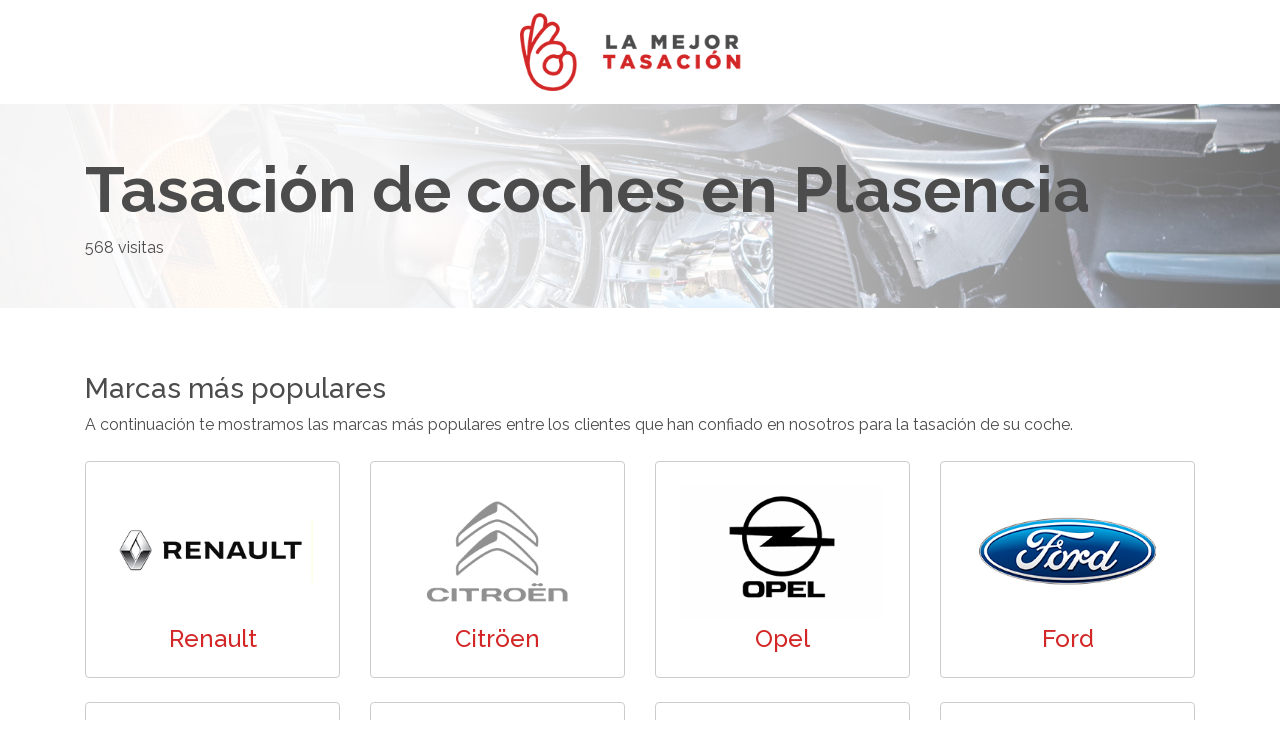

--- FILE ---
content_type: text/html; charset=UTF-8
request_url: https://lamejortasacionya.com/tasacion-de-coches-en-plasencia/
body_size: 11181
content:
<!DOCTYPE html><html lang="es"><head>  <script async src="https://www.googletagmanager.com/gtag/js?id=G-51NE877YSR"></script> <script>window.dataLayer = window.dataLayer || [];
  function gtag(){dataLayer.push(arguments);}
  gtag('js', new Date());

  gtag('config', 'G-51NE877YSR');</script> <meta charset="utf-8"><meta name="viewport" content="width=device-width, initial-scale=1, shrink-to-fit=no"><meta name="description" content=""><meta name="author" content=""><link media="all" href="https://lamejortasacionya.com/wp-content/cache/autoptimize/css/autoptimize_4193869fd1662e8a2e8763ab67b9cc06.css" rel="stylesheet" /><title>Tasación de coches en Plasencia | La mejor tasación ya</title><meta name='robots' content='index, follow, max-image-preview:large, max-snippet:-1, max-video-preview:-1' /><link rel="canonical" href="https://lamejortasacionya.com/tasacion-de-coches-en-plasencia/" /><meta property="og:locale" content="es_ES" /><meta property="og:type" content="article" /><meta property="og:title" content="Tasación de coches en Plasencia - La mejor tasación ya" /><meta property="og:url" content="https://lamejortasacionya.com/tasacion-de-coches-en-plasencia/" /><meta property="og:site_name" content="La mejor tasación ya" /><meta property="article:published_time" content="2022-09-22T08:33:30+00:00" /><meta name="twitter:card" content="summary_large_image" /><meta name="twitter:label1" content="Escrito por" /><meta name="twitter:data1" content="Jorge Santoveña Díaz" /> <script type="application/ld+json" class="yoast-schema-graph">{"@context":"https://schema.org","@graph":[{"@type":"WebSite","@id":"https://lamejortasacionya.com/#website","url":"https://lamejortasacionya.com/","name":"La mejor tasación ya","description":"Le damos la mejor tasación por su vehículo al darlo de baja","potentialAction":[{"@type":"SearchAction","target":{"@type":"EntryPoint","urlTemplate":"https://lamejortasacionya.com/?s={search_term_string}"},"query-input":"required name=search_term_string"}],"inLanguage":"es"},{"@type":"WebPage","@id":"https://lamejortasacionya.com/tasacion-de-coches-en-plasencia/#webpage","url":"https://lamejortasacionya.com/tasacion-de-coches-en-plasencia/","name":"Tasación de coches en Plasencia - La mejor tasación ya","isPartOf":{"@id":"https://lamejortasacionya.com/#website"},"datePublished":"2022-09-22T08:33:30+00:00","dateModified":"2022-09-22T08:33:30+00:00","author":{"@id":"https://lamejortasacionya.com/#/schema/person/1b9975fe80b88a1d58ed478d0d415eb2"},"breadcrumb":{"@id":"https://lamejortasacionya.com/tasacion-de-coches-en-plasencia/#breadcrumb"},"inLanguage":"es","potentialAction":[{"@type":"ReadAction","target":["https://lamejortasacionya.com/tasacion-de-coches-en-plasencia/"]}]},{"@type":"BreadcrumbList","@id":"https://lamejortasacionya.com/tasacion-de-coches-en-plasencia/#breadcrumb","itemListElement":[{"@type":"ListItem","position":1,"name":"Portada","item":"https://lamejortasacionya.com/"},{"@type":"ListItem","position":2,"name":"Tasación de coches en Plasencia"}]},{"@type":"Person","@id":"https://lamejortasacionya.com/#/schema/person/1b9975fe80b88a1d58ed478d0d415eb2","name":"Jorge Santoveña Díaz","image":{"@type":"ImageObject","@id":"https://lamejortasacionya.com/#personlogo","inLanguage":"es","url":"https://secure.gravatar.com/avatar/bb4fd73442b20e6185c422ed9ce36bf69212ddb3d3d3b7931bc476a1af7aa92b?s=96&d=mm&r=g","contentUrl":"https://secure.gravatar.com/avatar/bb4fd73442b20e6185c422ed9ce36bf69212ddb3d3d3b7931bc476a1af7aa92b?s=96&d=mm&r=g","caption":"Jorge Santoveña Díaz"},"url":"https://lamejortasacionya.com/author/snglr/"}]}</script> <link rel='dns-prefetch' href='//www.google.com' /><link rel="alternate" type="application/rss+xml" title="La mejor tasación ya &raquo; Comentario Tasación de coches en Plasencia del feed" href="https://lamejortasacionya.com/tasacion-de-coches-en-plasencia/feed/" /><link rel="alternate" title="oEmbed (JSON)" type="application/json+oembed" href="https://lamejortasacionya.com/wp-json/oembed/1.0/embed?url=https%3A%2F%2Flamejortasacionya.com%2Ftasacion-de-coches-en-plasencia%2F" /><link rel="alternate" title="oEmbed (XML)" type="text/xml+oembed" href="https://lamejortasacionya.com/wp-json/oembed/1.0/embed?url=https%3A%2F%2Flamejortasacionya.com%2Ftasacion-de-coches-en-plasencia%2F&#038;format=xml" /><link rel='stylesheet' id='dashicons-css' href='https://lamejortasacionya.com/wp-includes/css/dashicons.min.css?ver=6.9' type='text/css' media='all' /> <script type="text/javascript" src="https://lamejortasacionya.com/wp-content/themes/elchoque/js/jquery-3.2.1.slim.min.js" id="elchoque_jquery-js"></script> <script type="text/javascript" src="https://lamejortasacionya.com/wp-content/themes/elchoque/js/popper.min.js" id="elchoque_popper-js"></script> <script type="text/javascript" src="https://lamejortasacionya.com/wp-content/themes/elchoque/js/bootstrap.min.js" id="elchoque_bootstrap-js"></script> <script type="text/javascript" src="https://lamejortasacionya.com/wp-content/themes/elchoque/js/holder.min.js" id="elchoque_holder-js"></script> <script type="text/javascript" src="https://lamejortasacionya.com/wp-content/themes/elchoque/js/main.js" id="elchoque_main-js"></script> <script type="text/javascript" src="https://lamejortasacionya.com/wp-includes/js/jquery/jquery.min.js?ver=3.7.1" id="jquery-core-js"></script> <script type="text/javascript" src="https://lamejortasacionya.com/wp-includes/js/jquery/jquery-migrate.min.js?ver=3.4.1" id="jquery-migrate-js"></script> <script type="text/javascript" src="https://lamejortasacionya.com/wp-includes/js/jquery/ui/core.min.js?ver=1.13.3" id="jquery-ui-core-js"></script> <script type="text/javascript" src="https://lamejortasacionya.com/wp-includes/js/jquery/ui/mouse.min.js?ver=1.13.3" id="jquery-ui-mouse-js"></script> <script type="text/javascript" src="https://lamejortasacionya.com/wp-includes/js/jquery/ui/sortable.min.js?ver=1.13.3" id="jquery-ui-sortable-js"></script> <script type="text/javascript" src="https://lamejortasacionya.com/wp-includes/js/jquery/ui/resizable.min.js?ver=1.13.3" id="jquery-ui-resizable-js"></script> <script type="text/javascript" id="acf-js-extra">var acfL10n = {"Yes":"S\u00ed","Remove":"Remover","Cancel":"Cancelar","The changes you made will be lost if you navigate away from this page":"Los cambios que has realizado se perder\u00e1n si navegas hacia otra p\u00e1gina","Validation successful":"Validaci\u00f3n exitosa","Validation failed":"Validaci\u00f3n fallida","1 field requires attention":"1 campo requiere atenci\u00f3n","%d fields require attention":"%d campos requieren atenci\u00f3n","Edit field group":"Editar grupo de campos","Select Image":"Seleccionar Imagen","Edit Image":"Editar Imagen","Update Image":"Actualizar Imagen","All images":"Todas las im\u00e1genes","Select File":"Seleccionar archivo","Edit File":"Editar Archivo","Update File":"Actualizar Archivo","Maximum values reached ( {max} values )":"Valores m\u00e1ximos alcanzados ( {max} valores )","Loading":"Cargando","No matches found":"No se encontraron resultados","Sorry, this browser does not support geolocation":"Disculpas, este navegador no soporta geolocalizaci\u00f3n","Minimum rows reached ({min} rows)":"M\u00ednimo de filas alcanzado ({min} rows)","Maximum rows reached ({max} rows)":"M\u00e1ximo de filas alcanzado ({max} rows)","layout":"esquema","layouts":"esquemas","This field requires at least {min} {label} {identifier}":"Este campo requiere al menos {min} {label} {identifier}","{available} {label} {identifier} available (max {max})":"{available} {label} {identifier} disponible (max {max})","{required} {label} {identifier} required (min {min})":"{required} {label} {identifier} requerido (min {min})","Flexible Content requires at least 1 layout":"El Contenido Flexible requiere por lo menos 1 layout","Add Image to Gallery":"Agregar Imagen a Galer\u00eda","Maximum selection reached":"Selecci\u00f3n m\u00e1xima alcanzada","Select.verb":"Elige","Edit.verb":"Editar","Update.verb":"Actualizar","Uploaded to this post":"Subidos a este post","Expand Details":"Expandir Detalles","Collapse Details":"Colapsar Detalles","Restricted":"Restringido"};
//# sourceURL=acf-js-extra</script> <script type="text/javascript" src="https://lamejortasacionya.com/wp-content/plugins/advanced-custom-fields-pro/assets/build/js/acf.min.js?ver=5.11.4" id="acf-js"></script> <script type="text/javascript" src="https://lamejortasacionya.com/wp-content/plugins/advanced-custom-fields-pro/assets/build/js/acf-input.min.js?ver=5.11.4" id="acf-input-js"></script> <script type="text/javascript" src="https://lamejortasacionya.com/wp-content/plugins/advanced-custom-fields-pro/assets/build/js/pro/acf-pro-input.min.js?ver=5.11.4" id="acf-pro-input-js"></script> <script type="text/javascript" src="https://lamejortasacionya.com/wp-content/plugins/advanced-custom-fields-pro/assets/inc/select2/4/select2.full.min.js?ver=4.0.13" id="select2-js"></script> <script type="text/javascript" src="https://lamejortasacionya.com/wp-includes/js/jquery/ui/datepicker.min.js?ver=1.13.3" id="jquery-ui-datepicker-js"></script> <script type="text/javascript" id="jquery-ui-datepicker-js-after">jQuery(function(jQuery){jQuery.datepicker.setDefaults({"closeText":"Cerrar","currentText":"Hoy","monthNames":["enero","febrero","marzo","abril","mayo","junio","julio","agosto","septiembre","octubre","noviembre","diciembre"],"monthNamesShort":["Ene","Feb","Mar","Abr","May","Jun","Jul","Ago","Sep","Oct","Nov","Dic"],"nextText":"Siguiente","prevText":"Anterior","dayNames":["domingo","lunes","martes","mi\u00e9rcoles","jueves","viernes","s\u00e1bado"],"dayNamesShort":["Dom","Lun","Mar","Mi\u00e9","Jue","Vie","S\u00e1b"],"dayNamesMin":["D","L","M","X","J","V","S"],"dateFormat":"d \\dd\\e MM \\dd\\e yy","firstDay":1,"isRTL":false});});
//# sourceURL=jquery-ui-datepicker-js-after</script> <script type="text/javascript" src="https://lamejortasacionya.com/wp-content/plugins/advanced-custom-fields-pro/assets/inc/timepicker/jquery-ui-timepicker-addon.min.js?ver=1.6.1" id="acf-timepicker-js"></script> <script type="text/javascript" src="https://lamejortasacionya.com/wp-includes/js/jquery/ui/draggable.min.js?ver=1.13.3" id="jquery-ui-draggable-js"></script> <script type="text/javascript" src="https://lamejortasacionya.com/wp-includes/js/jquery/ui/slider.min.js?ver=1.13.3" id="jquery-ui-slider-js"></script> <script type="text/javascript" src="https://lamejortasacionya.com/wp-includes/js/jquery/jquery.ui.touch-punch.js?ver=0.2.2" id="jquery-touch-punch-js"></script> <script type="text/javascript" src="https://lamejortasacionya.com/wp-admin/js/iris.min.js?ver=1.0.7" id="iris-js"></script> <script type="text/javascript" src="https://lamejortasacionya.com/wp-includes/js/dist/hooks.min.js?ver=dd5603f07f9220ed27f1" id="wp-hooks-js"></script> <script type="text/javascript" src="https://lamejortasacionya.com/wp-includes/js/dist/i18n.min.js?ver=c26c3dc7bed366793375" id="wp-i18n-js"></script> <script type="text/javascript" id="wp-i18n-js-after">wp.i18n.setLocaleData( { 'text direction\u0004ltr': [ 'ltr' ] } );
//# sourceURL=wp-i18n-js-after</script> <script type="text/javascript" id="wp-color-picker-js-translations">( function( domain, translations ) {
	var localeData = translations.locale_data[ domain ] || translations.locale_data.messages;
	localeData[""].domain = domain;
	wp.i18n.setLocaleData( localeData, domain );
} )( "default", {"translation-revision-date":"2025-12-01 08:15:40+0000","generator":"GlotPress\/4.0.3","domain":"messages","locale_data":{"messages":{"":{"domain":"messages","plural-forms":"nplurals=2; plural=n != 1;","lang":"es"},"Clear color":["Vaciar el color"],"Select default color":["Seleccionar el color por defecto"],"Color value":["Valor del color"],"Select Color":["Seleccionar un color"],"Clear":["Borrar"],"Default":["Por defecto"]}},"comment":{"reference":"wp-admin\/js\/color-picker.js"}} );
//# sourceURL=wp-color-picker-js-translations</script> <script type="text/javascript" src="https://lamejortasacionya.com/wp-admin/js/color-picker.min.js?ver=6.9" id="wp-color-picker-js"></script> <script type="text/javascript" src="https://lamejortasacionya.com/wp-content/plugins/advanced-custom-fields-pro/assets/inc/color-picker-alpha/wp-color-picker-alpha.js?ver=3.0.0" id="acf-color-picker-alpha-js"></script> <script type="text/javascript" src="https://lamejortasacionya.com/wp-content/plugins/advanced-custom-fields-recaptcha-field/js/input.js?ver=6.9" id="acf-recaptcha-input-js"></script> <script async defer type="text/javascript" src="https://www.google.com/recaptcha/api.js?onload=recaptcha_onload&amp;render=explicit&amp;ver=6.9#asyncdefer" id="acf-recaptcha-grecaptcha-api-js"></script> <link rel="https://api.w.org/" href="https://lamejortasacionya.com/wp-json/" /><link rel="alternate" title="JSON" type="application/json" href="https://lamejortasacionya.com/wp-json/wp/v2/posts/47983" /><link rel="EditURI" type="application/rsd+xml" title="RSD" href="https://lamejortasacionya.com/xmlrpc.php?rsd" /><meta name="generator" content="WordPress 6.9" /><link rel='shortlink' href='https://lamejortasacionya.com/?p=47983' /><link rel="preconnect" href="https://fonts.googleapis.com"><link rel="preconnect" href="https://fonts.gstatic.com" crossorigin><link href="https://fonts.googleapis.com/css2?family=Raleway:wght@100;200;300;400;500;600;700;800;900&display=swap" rel="stylesheet"><link rel="apple-touch-icon" sizes="180x180" href="/img/favicon/apple-touch-icon.png"><link rel="icon" type="image/png" sizes="32x32" href="/img/favicon/favicon-32x32png"><link rel="icon" type="image/png" sizes="16x16" href="/img/favicon/favicon-16x16.png"><link rel="manifest" href="/img/favicon/site.webmanifest"><link rel="mask-icon" href="/img/favicon/safari-pinned-tab.svg" color="#5bbad5"><link rel="shortcut icon" href="/img/favicon/favicon.ico"><meta name="msapplication-TileColor" content="#00a300"><meta name="msapplication-config" content="/img/favicon/browserconfig.xml"><meta name="theme-color" content="#ffffff"> <script src="https://kit.fontawesome.com/0cf1c8a0ca.js" crossorigin="anonymous"></script> </head><body data-rsssl=1 class="wp-singular post-template-default single single-post postid-47983 single-format-standard wp-theme-elchoque woocommerce" id="page-top">  <script>(function(w,d,s,l,i){w[l]=w[l]||[];w[l].push({'gtm.start':
	new Date().getTime(),event:'gtm.js'});var f=d.getElementsByTagName(s)[0],
	j=d.createElement(s),dl=l!='dataLayer'?'&l='+l:'';j.async=true;j.src=
	'https://www.googletagmanager.com/gtm.js?id='+i+dl;f.parentNode.insertBefore(j,f);
	})(window,document,'script','dataLayer','GTM-NCLQRR');</script>  <noscript><iframe src="https://www.googletagmanager.com/ns.html?id=GTM-NCLQRR"
 height="0" width="0" style="display:none;visibility:hidden"></iframe></noscript><header><div class="navbar"><div class="container d-flex justify-content-center"> <a href="https://lamejortasacionya.com" class="navbar-brand d-flex align-items-center"> <img src="/wp-content/uploads/2022/03/logo.png" alt="La mejor tasación ya" class="img-fluid" /> </a></div></div></header><main role="main"><section class="header py-5" style="background-image: url('https://lamejortasacionya.com/wp-content/themes/elchoque/img/bg-header.jpg');"><div class="container"><div class="row align-items-center"><div class="col-md-12"><h1 class="title-header">Tasación de coches en Plasencia</h1> 568 visitas</div></div></div></section><section class="primary-section py-5"><div class="container"><p><div class="marcas-populares"><h3>Marcas más populares</h3><p>A continuación te mostramos las marcas más populares entre los clientes que han confiado en nosotros para la tasación de su coche.</p><div class="row justity-content-start mt-4"><div class="col-md-3 mb-4"><div class="marca-wrapper"><a href="https://lamejortasacionya.com/la-mejor-tasacion-para-tu-renault/" target=""><img decoding="async" src="https://lamejortasacionya.com/wp-content/uploads/2022/01/Renault.png" class="img-fluid" alt="Renault title="Renault" ></a><h4 class="text-center"><a href="https://lamejortasacionya.com/la-mejor-tasacion-para-tu-renault/" target="">Renault</a></h4></div></div><div class="col-md-3 mb-4"><div class="marca-wrapper"><a href="https://lamejortasacionya.com/la-mejor-tasacion-para-tu-citroen/" target=""><img decoding="async" src="https://lamejortasacionya.com/wp-content/uploads/2022/01/Citroen.png" class="img-fluid" alt="Citröen title="Citröen" ></a><h4 class="text-center"><a href="https://lamejortasacionya.com/la-mejor-tasacion-para-tu-citroen/" target="">Citröen</a></h4></div></div><div class="col-md-3 mb-4"><div class="marca-wrapper"><a href="https://lamejortasacionya.com/la-mejor-tasacion-para-tu-opel/" target=""><img decoding="async" src="https://lamejortasacionya.com/wp-content/uploads/2022/01/Opel.png" class="img-fluid" alt="Opel title="Opel" ></a><h4 class="text-center"><a href="https://lamejortasacionya.com/la-mejor-tasacion-para-tu-opel/" target="">Opel</a></h4></div></div><div class="col-md-3 mb-4"><div class="marca-wrapper"><a href="https://lamejortasacionya.com/la-mejor-tasacion-para-tu-ford/" target=""><img decoding="async" src="https://lamejortasacionya.com/wp-content/uploads/2022/01/Ford.png" class="img-fluid" alt="Ford title="Ford" ></a><h4 class="text-center"><a href="https://lamejortasacionya.com/la-mejor-tasacion-para-tu-ford/" target="">Ford</a></h4></div></div><div class="col-md-3 mb-4"><div class="marca-wrapper"><a href="https://lamejortasacionya.com/la-mejor-tasacion-para-tu-peugeot/" target=""><img decoding="async" src="https://lamejortasacionya.com/wp-content/uploads/2022/01/Peugeot.png" class="img-fluid" alt="Peugeot title="Peugeot" ></a><h4 class="text-center"><a href="https://lamejortasacionya.com/la-mejor-tasacion-para-tu-peugeot/" target="">Peugeot</a></h4></div></div><div class="col-md-3 mb-4"><div class="marca-wrapper"><a href="https://lamejortasacionya.com/la-mejor-tasacion-para-tu-seat/" target=""><img decoding="async" src="https://lamejortasacionya.com/wp-content/uploads/2022/01/Seat.png" class="img-fluid" alt="Seat title="Seat" ></a><h4 class="text-center"><a href="https://lamejortasacionya.com/la-mejor-tasacion-para-tu-seat/" target="">Seat</a></h4></div></div><div class="col-md-3 mb-4"><div class="marca-wrapper"><a href="https://lamejortasacionya.com/la-mejor-tasacion-para-tu-volkswagen/" target=""><img decoding="async" src="https://lamejortasacionya.com/wp-content/uploads/2022/01/Volkswagen.png" class="img-fluid" alt="Volkswagen title="Volkswagen" ></a><h4 class="text-center"><a href="https://lamejortasacionya.com/la-mejor-tasacion-para-tu-volkswagen/" target="">Volkswagen</a></h4></div></div><div class="col-md-3 mb-4"><div class="marca-wrapper"><a href="https://lamejortasacionya.com/la-mejor-tasacion-para-tu-audi/" target=""><img decoding="async" src="https://lamejortasacionya.com/wp-content/uploads/2022/01/Audi.png" class="img-fluid" alt="Audi title="Audi" ></a><h4 class="text-center"><a href="https://lamejortasacionya.com/la-mejor-tasacion-para-tu-audi/" target="">Audi</a></h4></div></div></div><div class="tabla-precios mt-4"><p>Nuestras tasaciones son las mejores del mercado y según la marca, el modelo y el año de tu coche podemos llegar a darte hasta 2.800€.</p><p>A continuación te detallamos los importes máximos de nuestras tasaciones para los modelos más populares.</p><p class="mb-2 marca-modelo" id="audi">Consigue hasta <strong>915€</strong> por tu <strong>Audi A1</strong>.</p><p class="mb-2 marca-modelo" id="audi">Consigue hasta <strong>770€</strong> por tu <strong>Audi A3</strong>.</p><p class="mb-2 marca-modelo" id="audi">Consigue hasta <strong>2.000€</strong> por tu <strong>Audi A4</strong>.</p><p class="mb-2 marca-modelo" id="audi">Consigue hasta <strong>2.075€</strong> por tu <strong>Audi A5</strong>.</p><p class="mb-2 marca-modelo" id="audi">Consigue hasta <strong>2.800€</strong> por tu <strong>Audi A6</strong>.</p><p class="mb-2 marca-modelo" id="audi">Consigue hasta <strong>2.388€</strong> por tu <strong>Audi A8</strong>.</p><p class="mb-2 marca-modelo" id="audi">Consigue hasta <strong>1.490€</strong> por tu <strong>Audi Q3</strong>.</p><p class="mb-2 marca-modelo" id="audi">Consigue hasta <strong>1.831€</strong> por tu <strong>Audi Q5</strong>.</p><p class="mb-2 marca-modelo" id="audi">Consigue hasta <strong>3.200€</strong> por tu <strong>Audi Q7</strong>.</p><p class="mb-2 marca-modelo" id="bmw">Consigue hasta <strong>990€</strong> por tu <strong>Bmw Serie 1</strong>.</p><p class="mb-2 marca-modelo" id="bmw">Consigue hasta <strong>2.000€</strong> por tu <strong>Bmw Serie 3</strong>.</p><p class="mb-2 marca-modelo" id="bmw">Consigue hasta <strong>2.075€</strong> por tu <strong>Bmw Serie 5</strong>.</p><p class="mb-2 marca-modelo" id="bmw">Consigue hasta <strong>2.235€</strong> por tu <strong>Bmw Serie 6</strong>.</p><p class="mb-2 marca-modelo" id="bmw">Consigue hasta <strong>2.563€</strong> por tu <strong>Bmw Serie 7</strong>.</p><p class="mb-2 marca-modelo" id="bmw">Consigue hasta <strong>1.709€</strong> por tu <strong>Bmw X1</strong>.</p><p class="mb-2 marca-modelo" id="bmw">Consigue hasta <strong>1.831€</strong> por tu <strong>Bmw X3</strong>.</p><p class="mb-2 marca-modelo" id="bmw">Consigue hasta <strong>3.000€</strong> por tu <strong>Bmw X5</strong>.</p><p class="mb-2 marca-modelo" id="bmw">Consigue hasta <strong>2.792€</strong> por tu <strong>Bmw X6</strong>.</p><p class="mb-2 marca-modelo" id="citroen">Consigue hasta <strong>1.118€</strong> por tu <strong>Citroen Berlingo</strong>.</p><p class="mb-2 marca-modelo" id="citroen">Consigue hasta <strong>698€</strong> por tu <strong>Citroen C1</strong>.</p><p class="mb-2 marca-modelo" id="citroen">Consigue hasta <strong>830€</strong> por tu <strong>Citroen C3</strong>.</p><p class="mb-2 marca-modelo" id="citroen">Consigue hasta <strong>693€</strong> por tu <strong>Citroen C4</strong>.</p><p class="mb-2 marca-modelo" id="citroen">Consigue hasta <strong>1.194€</strong> por tu <strong>Citroen C5</strong>.</p><p class="mb-2 marca-modelo" id="citroen">Consigue hasta <strong>792€</strong> por tu <strong>Citroen Ds3</strong>.</p><p class="mb-2 marca-modelo" id="citroen">Consigue hasta <strong>1.192€</strong> por tu <strong>Citroen Ds4</strong>.</p><p class="mb-2 marca-modelo" id="citroen">Consigue hasta <strong>1.709€</strong> por tu <strong>Citroen Ds5</strong>.</p><p class="mb-2 marca-modelo" id="dacia">Consigue hasta <strong>683€</strong> por tu <strong>Dacia Logan</strong>.</p><p class="mb-2 marca-modelo" id="dacia">Consigue hasta <strong>664€</strong> por tu <strong>Dacia Sandero</strong>.</p><p class="mb-2 marca-modelo" id="fiat">Consigue hasta <strong>722€</strong> por tu <strong>Fiat 500</strong>.</p><p class="mb-2 marca-modelo" id="fiat">Consigue hasta <strong>1.281€</strong> por tu <strong>Fiat Doblo</strong>.</p><p class="mb-2 marca-modelo" id="ford">Consigue hasta <strong>969€</strong> por tu <strong>Ford Focus</strong>.</p><p class="mb-2 marca-modelo" id="ford">Consigue hasta <strong>691€</strong> por tu <strong>Ford Ka</strong>.</p><p class="mb-2 marca-modelo" id="ford">Consigue hasta <strong>1.309€</strong> por tu <strong>Ford Mondeo</strong>.</p><p class="mb-2 marca-modelo" id="honda">Consigue hasta <strong>1.500€</strong> por tu <strong>Honda Accord</strong>.</p><p class="mb-2 marca-modelo" id="honda">Consigue hasta <strong>1.153€</strong> por tu <strong>Honda Civic</strong>.</p><p class="mb-2 marca-modelo" id="hyundai">Consigue hasta <strong>698€</strong> por tu <strong>Hyundai I10</strong>.</p><p class="mb-2 marca-modelo" id="hyundai">Consigue hasta <strong>932€</strong> por tu <strong>Hyundai I20</strong>.</p><p class="mb-2 marca-modelo" id="hyundai">Consigue hasta <strong>996€</strong> por tu <strong>Hyundai I30</strong>.</p><p class="mb-2 marca-modelo" id="hyundai">Consigue hasta <strong>990€</strong> por tu <strong>Hyundai I40</strong>.</p><p class="mb-2 marca-modelo" id="kia">Consigue hasta <strong>894€</strong> por tu <strong>Kia Ceed</strong>.</p><p class="mb-2 marca-modelo" id="mazda">Consigue hasta <strong>1.500€</strong> por tu <strong>Mazda 3</strong>.</p><p class="mb-2 marca-modelo" id="mazda">Consigue hasta <strong>1.596€</strong> por tu <strong>Mazda 6</strong>.</p><p class="mb-2 marca-modelo" id="mercedes">Consigue hasta <strong>1.490€</strong> por tu <strong>Mercedes-benz Clase A</strong>.</p><p class="mb-2 marca-modelo" id="mercedes">Consigue hasta <strong>1.639€</strong> por tu <strong>Mercedes-benz Clase B</strong>.</p><p class="mb-2 marca-modelo" id="mercedes">Consigue hasta <strong>2.257€</strong> por tu <strong>Mercedes-benz Clase C</strong>.</p><p class="mb-2 marca-modelo" id="mercedes">Consigue hasta <strong>2.388€</strong> por tu <strong>Mercedes-benz Clase E</strong>.</p><p class="mb-2 marca-modelo" id="nissan">Consigue hasta <strong>1.876€</strong> por tu <strong>Nissan Juke</strong>.</p><p class="mb-2 marca-modelo" id="nissan">Consigue hasta <strong>1.490€</strong> por tu <strong>Nissan Qashqai</strong>.</p><p class="mb-2 marca-modelo" id="opel">Consigue hasta <strong>1.007€</strong> por tu <strong>Opel Astra</strong>.</p><p class="mb-2 marca-modelo" id="opel">Consigue hasta <strong>1.000€</strong> por tu <strong>Opel Corsa</strong>.</p><p class="mb-2 marca-modelo" id="opel">Consigue hasta <strong>1.330€</strong> por tu <strong>Opel Insignia</strong>.</p><p class="mb-2 marca-modelo" id="peugeot">Consigue hasta <strong>1.000€</strong> por tu <strong>Peugeot 208</strong>.</p><p class="mb-2 marca-modelo" id="peugeot">Consigue hasta <strong>1.212€</strong> por tu <strong>Peugeot 308</strong>.</p><p class="mb-2 marca-modelo" id="peugeot">Consigue hasta <strong>2.000€</strong> por tu <strong>Peugeot 508</strong>.</p><p class="mb-2 marca-modelo" id="peugeot">Consigue hasta <strong>2.075€</strong> por tu <strong>Peugeot 3008</strong>.</p><p class="mb-2 marca-modelo" id="peugeot">Consigue hasta <strong>1.118€</strong> por tu <strong>Peugeot Partner</strong>.</p><p class="mb-2 marca-modelo" id="renault">Consigue hasta <strong>745€</strong> por tu <strong>Renault Clio</strong>.</p><p class="mb-2 marca-modelo" id="renault">Consigue hasta <strong>1.099€</strong> por tu <strong>Renault Kangoo</strong>.</p><p class="mb-2 marca-modelo" id="renault">Consigue hasta <strong>1.328€</strong> por tu <strong>Renault Scenic</strong>.</p><p class="mb-2 marca-modelo" id="seat">Consigue hasta <strong>1.500€</strong> por tu <strong>Seat Ibiza</strong>.</p><p class="mb-2 marca-modelo" id="seat">Consigue hasta <strong>1.915€</strong> por tu <strong>Seat Leon</strong>.</p><p class="mb-2 marca-modelo" id="seat">Consigue hasta <strong>1.300€</strong> por tu <strong>Seat Toledo</strong>.</p><p class="mb-2 marca-modelo" id="skoda">Consigue hasta <strong>1.500€</strong> por tu <strong>Skoda Octavia</strong>.</p><p class="mb-2 marca-modelo" id="toyota">Consigue hasta <strong>2.000€</strong> por tu <strong>Toyota Auris</strong>.</p><p class="mb-2 marca-modelo" id="toyota">Consigue hasta <strong>2.200€</strong> por tu <strong>Toyota Avensis</strong>.</p><p class="mb-2 marca-modelo" id="toyota">Consigue hasta <strong>2.000€</strong> por tu <strong>Toyota Prius</strong>.</p><p class="mb-2 marca-modelo" id="toyota">Consigue hasta <strong>698€</strong> por tu <strong>Toyota Yaris</strong>.</p><p class="mb-2 marca-modelo" id="volkswagen">Consigue hasta <strong>1.806€</strong> por tu <strong>Volkswagen Golf</strong>.</p><p class="mb-2 marca-modelo" id="volkswagen">Consigue hasta <strong>2.007 €</strong> por tu <strong>Volkswagen Passat</strong>.</p><p class="mb-2 marca-modelo" id="volkswagen">Consigue hasta <strong>955€</strong> por tu <strong>Volkswagen Polo</strong>.</p><p class="mb-2 marca-modelo" id="volkswagen">Consigue hasta <strong>2.500€</strong> por tu <strong>Volkswagen Tiguan</strong>.</p></p><p class="mt-4 mb-3">Contacta con nosotros a través del siguiente formulario para obtener la mejor tasación por su vehículo.</p> <script defer data-widget-type="group" data-person="5e6bb25e-acb6-4abf-9969-bc259072168f" src="https://widget.tochat.be/bundle.js?key=25fd8660-3b73-44c8-a600-9a123b6d382b"></script><div id="whatapp-people-widget"></div></div></section> <script>$(function() {
		$( "input#acf-field_6177bd30e7128" ).attr('pattern', '(([A-Z][0-9]{4}[A-Z]{2})|([A-Z][0-9]{4}[A-Z]{1})|([0-9]{4}[A-Z]{3}))');
		$( "input#acf-field_6177bd30e7128" ).after( "<span data-validation-text>Formato de matrícula no válido</span>" );
		$('input#acf-field_6177bd30e7128').keyup(function() {
			this.value = this.value.toLocaleUpperCase();
		});
		
		if ( $(".marca-modelo").is("#") ) {
			$(this).css('display','none');
		}
	});</script> </main><footer class="py-4" style="background-color: #028351"><div class="container"><p class="m-0"> <span>© La mejor tasación ya </span> <span class="hidden-xs hidden-sm">|</span> <a target="_blank" href="https://www.elchoque.com/terminos-y-condiciones-de-uso-de-la-web">Política de Privacidad</a> | <a target="_blank" href="https://www.elchoque.com/aviso-legal">Aviso Legal</a> | <a target="_blank" href="https://www.elchoque.com/condiciones-de-venta">Términos de venta</a> | <a href="/marcas/">Tasaciones por marcas</a> |
 Con <a href="https://chatwith.io/" target="_blank">Chatwith.io</a></p><p class="d-flex justify-content-center mt-3"> <img src="https://www.elchoque.com/img/cms/footer-el-choque-14.png" class="img-fluid"></p></div></footer> <script defer src="https://widget.tochat.be/bundle.js?key=d75d0d9b-3933-4355-bbe5-deb28fc585ce"></script> <script type="speculationrules">{"prefetch":[{"source":"document","where":{"and":[{"href_matches":"/*"},{"not":{"href_matches":["/wp-*.php","/wp-admin/*","/wp-content/uploads/*","/wp-content/*","/wp-content/plugins/*","/wp-content/themes/elchoque/*","/*\\?(.+)"]}},{"not":{"selector_matches":"a[rel~=\"nofollow\"]"}},{"not":{"selector_matches":".no-prefetch, .no-prefetch a"}}]},"eagerness":"conservative"}]}</script> <script type="text/javascript" src="https://lamejortasacionya.com/wp-includes/js/dist/vendor/wp-polyfill.min.js?ver=3.15.0" id="wp-polyfill-js"></script> <script type="text/javascript" id="contact-form-7-js-extra">var wpcf7 = {"api":{"root":"https://lamejortasacionya.com/wp-json/","namespace":"contact-form-7/v1"}};
//# sourceURL=contact-form-7-js-extra</script> <script type="text/javascript" src="https://lamejortasacionya.com/wp-content/plugins/contact-form-7/includes/js/index.js?ver=5.5.5" id="contact-form-7-js"></script> <script id="wp-emoji-settings" type="application/json">{"baseUrl":"https://s.w.org/images/core/emoji/17.0.2/72x72/","ext":".png","svgUrl":"https://s.w.org/images/core/emoji/17.0.2/svg/","svgExt":".svg","source":{"concatemoji":"https://lamejortasacionya.com/wp-includes/js/wp-emoji-release.min.js?ver=6.9"}}</script> <script type="module">/*! This file is auto-generated */
const a=JSON.parse(document.getElementById("wp-emoji-settings").textContent),o=(window._wpemojiSettings=a,"wpEmojiSettingsSupports"),s=["flag","emoji"];function i(e){try{var t={supportTests:e,timestamp:(new Date).valueOf()};sessionStorage.setItem(o,JSON.stringify(t))}catch(e){}}function c(e,t,n){e.clearRect(0,0,e.canvas.width,e.canvas.height),e.fillText(t,0,0);t=new Uint32Array(e.getImageData(0,0,e.canvas.width,e.canvas.height).data);e.clearRect(0,0,e.canvas.width,e.canvas.height),e.fillText(n,0,0);const a=new Uint32Array(e.getImageData(0,0,e.canvas.width,e.canvas.height).data);return t.every((e,t)=>e===a[t])}function p(e,t){e.clearRect(0,0,e.canvas.width,e.canvas.height),e.fillText(t,0,0);var n=e.getImageData(16,16,1,1);for(let e=0;e<n.data.length;e++)if(0!==n.data[e])return!1;return!0}function u(e,t,n,a){switch(t){case"flag":return n(e,"\ud83c\udff3\ufe0f\u200d\u26a7\ufe0f","\ud83c\udff3\ufe0f\u200b\u26a7\ufe0f")?!1:!n(e,"\ud83c\udde8\ud83c\uddf6","\ud83c\udde8\u200b\ud83c\uddf6")&&!n(e,"\ud83c\udff4\udb40\udc67\udb40\udc62\udb40\udc65\udb40\udc6e\udb40\udc67\udb40\udc7f","\ud83c\udff4\u200b\udb40\udc67\u200b\udb40\udc62\u200b\udb40\udc65\u200b\udb40\udc6e\u200b\udb40\udc67\u200b\udb40\udc7f");case"emoji":return!a(e,"\ud83e\u1fac8")}return!1}function f(e,t,n,a){let r;const o=(r="undefined"!=typeof WorkerGlobalScope&&self instanceof WorkerGlobalScope?new OffscreenCanvas(300,150):document.createElement("canvas")).getContext("2d",{willReadFrequently:!0}),s=(o.textBaseline="top",o.font="600 32px Arial",{});return e.forEach(e=>{s[e]=t(o,e,n,a)}),s}function r(e){var t=document.createElement("script");t.src=e,t.defer=!0,document.head.appendChild(t)}a.supports={everything:!0,everythingExceptFlag:!0},new Promise(t=>{let n=function(){try{var e=JSON.parse(sessionStorage.getItem(o));if("object"==typeof e&&"number"==typeof e.timestamp&&(new Date).valueOf()<e.timestamp+604800&&"object"==typeof e.supportTests)return e.supportTests}catch(e){}return null}();if(!n){if("undefined"!=typeof Worker&&"undefined"!=typeof OffscreenCanvas&&"undefined"!=typeof URL&&URL.createObjectURL&&"undefined"!=typeof Blob)try{var e="postMessage("+f.toString()+"("+[JSON.stringify(s),u.toString(),c.toString(),p.toString()].join(",")+"));",a=new Blob([e],{type:"text/javascript"});const r=new Worker(URL.createObjectURL(a),{name:"wpTestEmojiSupports"});return void(r.onmessage=e=>{i(n=e.data),r.terminate(),t(n)})}catch(e){}i(n=f(s,u,c,p))}t(n)}).then(e=>{for(const n in e)a.supports[n]=e[n],a.supports.everything=a.supports.everything&&a.supports[n],"flag"!==n&&(a.supports.everythingExceptFlag=a.supports.everythingExceptFlag&&a.supports[n]);var t;a.supports.everythingExceptFlag=a.supports.everythingExceptFlag&&!a.supports.flag,a.supports.everything||((t=a.source||{}).concatemoji?r(t.concatemoji):t.wpemoji&&t.twemoji&&(r(t.twemoji),r(t.wpemoji)))});
//# sourceURL=https://lamejortasacionya.com/wp-includes/js/wp-emoji-loader.min.js</script> <script>acf.data = {"select2L10n":{"matches_1":"Hay un resultado disponible, pulse Enter para seleccionarlo.","matches_n":"%d resultados disponibles, utilice las flechas arriba y abajo para navegar por los resultados.","matches_0":"No se encontraron coincidencias","input_too_short_1":"Por favor, introduce 1 o m\u00e1s caracteres","input_too_short_n":"Por favor escribe %d o m\u00e1s caracteres","input_too_long_1":"Por favor, borra 1 car\u00e1cter","input_too_long_n":"Por favor, elimina %d caracteres","selection_too_long_1":"S\u00f3lo puede seleccionar 1 elemento","selection_too_long_n":"S\u00f3lo puede seleccionar %d elementos","load_more":"Cargando m\u00e1s resultados&hellip;","searching":"Buscando&hellip;","load_fail":"Error al cargar"},"google_map_api":"https:\/\/maps.googleapis.com\/maps\/api\/js?libraries=places&ver=3&callback&language=es_ES","datePickerL10n":{"closeText":"Hecho","currentText":"Hoy","nextText":"Siguiente","prevText":"Anterior","weekHeader":"Se","monthNames":["enero","febrero","marzo","abril","mayo","junio","julio","agosto","septiembre","octubre","noviembre","diciembre"],"monthNamesShort":["Ene","Feb","Mar","Abr","May","Jun","Jul","Ago","Sep","Oct","Nov","Dic"],"dayNames":["domingo","lunes","martes","mi\u00e9rcoles","jueves","viernes","s\u00e1bado"],"dayNamesMin":["D","L","M","X","J","V","S"],"dayNamesShort":["Dom","Lun","Mar","Mi\u00e9","Jue","Vie","S\u00e1b"]},"dateTimePickerL10n":{"timeOnlyTitle":"Elegir tiempo","timeText":"Tiempo","hourText":"Hora","minuteText":"minuto","secondText":"Segundo","millisecText":"Milisegundo","microsecText":"Microsegundo","timezoneText":"Zona horaria","currentText":"Ahora","closeText":"Hecho","selectText":"Elige","amNames":["AM","A"],"pmNames":["PM","P"]},"colorPickerL10n":{"hex_string":"Hex String","rgba_string":"RGBA String"},"mimeTypeIcon":"https:\/\/lamejortasacionya.com\/wp-includes\/images\/media\/default.png","mimeTypes":{"jpg|jpeg|jpe":"image\/jpeg","gif":"image\/gif","png":"image\/png","bmp":"image\/bmp","tiff|tif":"image\/tiff","webp":"image\/webp","avif":"image\/avif","ico":"image\/x-icon","heic":"image\/heic","heif":"image\/heif","heics":"image\/heic-sequence","heifs":"image\/heif-sequence","asf|asx":"video\/x-ms-asf","wmv":"video\/x-ms-wmv","wmx":"video\/x-ms-wmx","wm":"video\/x-ms-wm","avi":"video\/avi","divx":"video\/divx","flv":"video\/x-flv","mov|qt":"video\/quicktime","mpeg|mpg|mpe":"video\/mpeg","mp4|m4v":"video\/mp4","ogv":"video\/ogg","webm":"video\/webm","mkv":"video\/x-matroska","3gp|3gpp":"video\/3gpp","3g2|3gp2":"video\/3gpp2","txt|asc|c|cc|h|srt":"text\/plain","csv":"text\/csv","tsv":"text\/tab-separated-values","ics":"text\/calendar","rtx":"text\/richtext","css":"text\/css","vtt":"text\/vtt","dfxp":"application\/ttaf+xml","mp3|m4a|m4b":"audio\/mpeg","aac":"audio\/aac","ra|ram":"audio\/x-realaudio","wav|x-wav":"audio\/wav","ogg|oga":"audio\/ogg","flac":"audio\/flac","mid|midi":"audio\/midi","wma":"audio\/x-ms-wma","wax":"audio\/x-ms-wax","mka":"audio\/x-matroska","rtf":"application\/rtf","pdf":"application\/pdf","class":"application\/java","tar":"application\/x-tar","zip":"application\/zip","gz|gzip":"application\/x-gzip","rar":"application\/rar","7z":"application\/x-7z-compressed","psd":"application\/octet-stream","xcf":"application\/octet-stream","doc":"application\/msword","pot|pps|ppt":"application\/vnd.ms-powerpoint","wri":"application\/vnd.ms-write","xla|xls|xlt|xlw":"application\/vnd.ms-excel","mdb":"application\/vnd.ms-access","mpp":"application\/vnd.ms-project","docx":"application\/vnd.openxmlformats-officedocument.wordprocessingml.document","docm":"application\/vnd.ms-word.document.macroEnabled.12","dotx":"application\/vnd.openxmlformats-officedocument.wordprocessingml.template","dotm":"application\/vnd.ms-word.template.macroEnabled.12","xlsx":"application\/vnd.openxmlformats-officedocument.spreadsheetml.sheet","xlsm":"application\/vnd.ms-excel.sheet.macroEnabled.12","xlsb":"application\/vnd.ms-excel.sheet.binary.macroEnabled.12","xltx":"application\/vnd.openxmlformats-officedocument.spreadsheetml.template","xltm":"application\/vnd.ms-excel.template.macroEnabled.12","xlam":"application\/vnd.ms-excel.addin.macroEnabled.12","pptx":"application\/vnd.openxmlformats-officedocument.presentationml.presentation","pptm":"application\/vnd.ms-powerpoint.presentation.macroEnabled.12","ppsx":"application\/vnd.openxmlformats-officedocument.presentationml.slideshow","ppsm":"application\/vnd.ms-powerpoint.slideshow.macroEnabled.12","potx":"application\/vnd.openxmlformats-officedocument.presentationml.template","potm":"application\/vnd.ms-powerpoint.template.macroEnabled.12","ppam":"application\/vnd.ms-powerpoint.addin.macroEnabled.12","sldx":"application\/vnd.openxmlformats-officedocument.presentationml.slide","sldm":"application\/vnd.ms-powerpoint.slide.macroEnabled.12","onetoc|onetoc2|onetmp|onepkg":"application\/onenote","oxps":"application\/oxps","xps":"application\/vnd.ms-xpsdocument","odt":"application\/vnd.oasis.opendocument.text","odp":"application\/vnd.oasis.opendocument.presentation","ods":"application\/vnd.oasis.opendocument.spreadsheet","odg":"application\/vnd.oasis.opendocument.graphics","odc":"application\/vnd.oasis.opendocument.chart","odb":"application\/vnd.oasis.opendocument.database","odf":"application\/vnd.oasis.opendocument.formula","wp|wpd":"application\/wordperfect","key":"application\/vnd.apple.keynote","numbers":"application\/vnd.apple.numbers","pages":"application\/vnd.apple.pages"},"admin_url":"https:\/\/lamejortasacionya.com\/wp-admin\/","ajaxurl":"https:\/\/lamejortasacionya.com\/wp-admin\/admin-ajax.php","nonce":"84a2d5fc59","acf_version":"5.11.4","wp_version":"6.9","browser":"chrome","locale":"es_ES","rtl":false,"screen":null,"post_id":null,"validation":null,"editor":"classic"};</script> <script>acf.doAction( 'prepare' );</script> </body></html>

--- FILE ---
content_type: text/javascript
request_url: https://lamejortasacionya.com/wp-content/themes/elchoque/js/main.js
body_size: 1883
content:
      jQuery(function($) {
        $(function () {

          $("input:checkbox").on('click', function() {
            // in the handler, 'this' refers to the box clicked on
            var $box = $(this);
            if ($box.is(":checked")) {
            // the name of the box is retrieved using the .attr() method
            // as it is assumed and expected to be immutable
            var group = "input:checkbox[name='" + $box.attr("name") + "']";
            // the checked state of the group/box on the other hand will change
            // and the current value is retrieved using .prop() method
            $(group).prop("checked", false);
            $box.prop("checked", true);
            } else {
            $box.prop("checked", false);
            }
          });

          $("#tasacion").validate();

        })
		
		/*
        $('input#acf-field_6177bd52e7129-field_6177bd70e712e-no').change(function(){
            if($(this).is(":checked")) {
                $('div.acf-field-6177bec48d12c').addClass("show");
            } else {
              $('div.acf-field-6177bec48d12c').removeClass("show");
            }
        });
        $('input#acf-field_6177bd52e7129-field_6177bd70e712e-si').change(function(){
            if($(this).is(":checked")) {
                $('div.acf-field-6177bec48d12c').removeClass("show");
            }
        });
		
		
		
        $('input#acf-field_6177bd52e7129-field_6177c08951d52-si').change(function(){
            if($(this).is(":checked")) {
                $('div.acf-field-6177c0c851d53').addClass("show");
            } else {
              $('div.acf-field-6177c0c851d53').removeClass("show");
            }
        });
        $('input#acf-field_6177bd52e7129-field_6177c08951d52-no').change(function(){
            if($(this).is(":checked")) {
                $('div.acf-field-6177c0c851d53').removeClass("show");
            }
        });*/
      })
